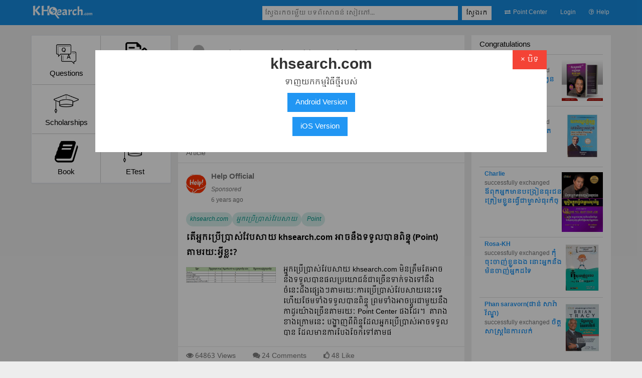

--- FILE ---
content_type: text/html;charset=UTF-8
request_url: https://khsearch.com/
body_size: 21848
content:
<!DOCTYPE html>
<html>
<head>
	
		
			<title>KhSearch | ចែករំលែកចំណេះដឹង</title>
			<meta name="title" content="KhSearch | ចែករំលែកចំណេះដឹង" />
			<meta name="keywords" content="khsearch, , QCM , education, KHMER , GENERAL , students  " />
			<meta name="description" content="Let&#39;s share your knowledge here, ចាប់ផ្តើមចែករំលែកចាប់ពីពេលឥឡូវនេះ" />
			
			
			<meta property="og:title" content="KhSearch | ចែករំលែកចំណេះដឹង" />
			<meta property="og:description" content="Let&#39;s share your knowledge here, ចាប់ផ្តើមចែករំលែកចាប់ពីពេលឥឡូវនេះ" />
			<meta property="og:type" content="website" />
			<meta property="og:image:type" content="image/png"/>
			<meta property="og:image" content="https://www.khsearch.com/image/khsearch.png">
			<meta property="og:image:width" content="300"/>
			<meta property="og:image:height" content="250"/>
		
	
	<meta charset="UTF-8" />
	<meta name="viewport" content="width=device-width, initial-scale=1" />
	<link rel="stylesheet" href="/css/bootstrap.min.css" />
	<link rel="stylesheet" href="/css/w3.css" />
	<!-- <link rel="stylesheet" href="https://fonts.googleapis.com/css?family=Raleway" /> -->
	<!-- <link href="https://fonts.googleapis.com/css?family=Battambang|Open+Sans&amp;subset=khmer" rel="stylesheet" />-->
	<link rel="stylesheet" href="https://cdnjs.cloudflare.com/ajax/libs/font-awesome/4.7.0/css/font-awesome.min.css" />
	
	<!-- <link rel="shortcut icon" th:href="@{/image/favicon.ico}" /> -->
	<link rel="icon" type="image/x-icon" href="/image/favicon.ico" />
	
	<!-- <link href="https://fonts.googleapis.com/css?family=Khmer" rel="stylesheet" /> -->
	<link href="https://fonts.googleapis.com/css?family=Khmer|Open+Sans" rel="stylesheet" />
	
	<meta http-equiv="pragma" content="no-cache" />
	<meta name="_csrf" content="1556c009-4ec7-41e2-a734-01b0271697c4"/>
	<meta name="_csrf_header" content="X-CSRF-TOKEN"/>
	<!-- hello -->
	<style>
		body,h1,h2,h3,h4,h5,h6 {font-family: "Raleway", sans-serif}
		body, html {
			/* font-family: 'Khmer', cursive; */
			font-family: 'Khmer', sans-serif;
		    height: 100%;	
		    /* line-height: 1.8;
		    font-family: 'Battambang', cursive;
			font-family: 'Open Sans', sans-serif; */
			    /* The image used */
		    
		}
		.btn-interest{
			background: none;
		    border: 1px solid #ccc;
		    color: #666;
		}
		.w3-bar .w3-button {
		    padding: 16px;
		}
		.m-5{ margin:5px; }.m-t-5{ margin-top:5px; }
		.m-8{ margin:8px; }.m-t-8{ margin-top:8px; }
		.q-type-border-bottom {border-bottom: 1px solid #e5e5e5; padding-bottom:8px; padding-top:5px;font-size:14px;}
		.q-type-border-top {border-top: 1px solid #e5e5e5; padding-top:5px; padding-buttom:8px;font-size:14px;}
		a.no-decoration:hover{
			text-decoration: none;
		}
		.khsearch-bg{
			/*background-color: #e9ebee;*/
			background: #ededed;
			/*background-image: url("/image/background.jpg");*/
			/* 
			<th:block th:if="${configdata?.get('background_image')}" 
				th:text="${#strings.isEmpty(configdata.get('background_image').value)}? 'background-image:url(' + ${configdata.get('background_image').photoThumbnailUrl()} + ');' : 'background-color: '+ ${configdata.get('background_image').value} +';'"></th:block>
			 */	
		    /* Full height */
		    height: 100%; 
		
		    /* Center and scale the image nicely */
		    background-position: center;
		    background-repeat: no-repeat;
		    background-size: cover;
		    background-attachment: fixed;
		}
		.content-reference{
			
		}
		.khsearch-border{
			<th:block th:text="${#strings.isEmpty(configdata.get('khsearch-border')?.value)}? 'border: 1px solid #e1e1e1!important;': ${'border: 1px solid ' + configdata.get('khsearch-border').value + '!important;'}"></th:block>
		}
		.khsearch-border-top{
			<th:block th:text="${#strings.isEmpty(configdata.get('khsearch-border')?.value)}? 'border-top: 1px solid #e1e1e1!important;': ${'border-top: 1px solid ' + configdata.get('khsearch-border').value + '!important;'}"></th:block>
		}
		.khsearch-border-bottom{
			<th:block th:text="${#strings.isEmpty(configdata.get('khsearch-border')?.value)}? 'border-bottom: 1px solid #e1e1e1!important;': ${'border-bottom: 1px solid ' + configdata.get('khsearch-border').value + '!important;'}"></th:block>
		}
		.khsearch-border-left{
			<th:block th:text="${#strings.isEmpty(configdata.get('khsearch-border')?.value)}? 'border-left: 1px solid #e1e1e1!important;': ${'border-left: 1px solid ' + configdata.get('khsearch-border').value + '!important;'}"></th:block>
		}
		.khsearch-border-right{
			<th:block th:text="${#strings.isEmpty(configdata.get('khsearch-border')?.value)}? 'border-right: 1px solid #e1e1e1!important;': ${'border-right: 1px solid ' + configdata.get('khsearch-border').value + '!important;'}"></th:block>
		}
		.khsearch-border-top-bottom{
			<th:block th:text="${#strings.isEmpty(configdata.get('khsearch-border')?.value)}? 'border-top: 1px solid #e1e1e1!important;': ${'border-top: 1px solid ' + configdata.get('khsearch-border').value + '!important;'}"></th:block>
			<th:block th:text="${#strings.isEmpty(configdata.get('khsearch-border')?.value)}? 'border-bottom: 1px solid #e1e1e1!important;': ${'border-bottom: 1px solid ' + configdata.get('khsearch-border').value + '!important;'}"></th:block>
		}
		.khsearch-gift-exchange-btn{
			text-align: center;
   	 		cursor: pointer;
   	 		padding: 3px 5px;
    		vertical-align: middle;
    		color: #337ab7;
    		outline: 0;
    		border: 1px solid #168de2!important;
    		font-size:12px;
		}
		.khsearch-gift-exchange-gridline{
			border-bottom: 1px solid #f6f6f6;
		}
		.khsearch-gift-exchange-btn:hover{
			background-color: #ccc;
		}
		.khsearch-gift-exchange-m-image{
			overflow-y:hidden;
		}
		.khsearch-container-padding-top{
			padding-top: 70px;;
			
		}
		.profile-menu{
			width: auto;
   			display: inline-block;
		}
		.profile-item-date{
			border-radius: 10px;
		}
		.bottombar.post-menu{
			border-bottom: 1px solid #e1e1e1!important;
		}
		.post-menu{
			width: auto;
   			display: inline-block;
		}
		.post-menu-bottombar{
			border-bottom: 2px solid #2196F3!important;
			margin-bottom: -2px;
		}
		#post-modal .w3-modal-content {
		    width: 650px;
		}
		.post-menu-tab:hover{
		    text-decoration: none;
		}
		.header-bar{
			background-color: #efefef!important;
			background-color: #168de2!important;
		}
		.khsearch-bg-color{
			/* background-color: #168de2!important; */
			background-color: #168de2!important;
			color:white;
		}
		div.w3-border, div.w3-border-bottom, div.w3-border-top{
			border: 1px solid #e7eaf1!important;
		    border-radius: 2px;
		    box-shadow: 0 1px 3px rgba(0,37,55,.05);
		    box-sizing: border-box;
		}
		#search-input:focus, #mb-search-input:focus{
			background-color:#fff;
			border: 1px solid #9fadc7!important;
		}
		.qna-tag{
			color: #009688!important;
    		background-color: rgba(0, 150, 136, 0.16)!important;
    		/* color: #000000!important;
    		background-color: rgba(226, 226, 226, 0.91)!important; */
    		font-style: italic;
    		font-size: 12px;
		}
		.qna-tag:hover{
			cursor: pointer;
			text-decoration: none;
		}
		.qna-title{
			font-family: 'Khmer', sans-serif;
			color: #000;
			line-height:normal;
		}
		.qna-title:hover{
			color: #009688;
			text-decoration: none;
		}
		.qna-font{
			font-family: 'Khmer', sans-serif;
		}
		
		.ratio-4-3{
		  width:100%;
		  position:relative;
		  /* background: 50% 50% no-repeat; */
		  background-size:cover;
		  background-clip:content-box;
		}
		.ratio-4-3:before{
			display:block;
		    content:"";
		    padding-top:75%;
		}
		.qna-title, .qna-tags, .qna-desc{
				word-wrap: break-word;
				font-family: Khmer, sans-serif;
		}
		.bold-gray-italic{
			color: #757575!important;
			font-style: italic;
			font-weight: bold;
		}
		.gray-italic{
			color: #757575!important;
			font-style: italic;
		}
		.logo{
			/* background-image: url('/image/logo.png');
			height: 35px;
		    width: 180px;
		    background-repeat: no-repeat;
		    background-size: 150px 36px; */
		    background-image: url(/image/logo.png);
		    height: 29px;
		    width: 119px;
		    background-repeat: no-repeat;
		    background-size: 120px 28px;
		}
		.logo:hover{
			background-image: url('/image/logo-hover.png');
		}
		.transparent-bg{
			/* background-color: #ffffffbb!important;
			background-color: #efefef!important; */
			background-color: #ffffff;
			/* <div th:if="${configdata?.get('transparent_bg') !=null}" th:text="'background-color:' + ${configdata?.get('transparent_bg')?.value} + ';'" th:remove="tag"></div> */
		}
		.w3-bar{
			font-size: 12px;
			padding-top:0px;
			margin-top:0px;
		}
		label {
			font-weight: normal;
		}
		.w3-input {
		    padding: 5px;
		}
		
		.question-height{
				
			max-height:400px;
		    position:relative;
		    color:#fff;
		    overflow:hidden;
		}
		.gradientback{

		    position:absolute;
		    bottom:15px;
		    left:0px;
		    width:100%;
		    height:60px;
		    background: -moz-linear-gradient(top,  rgba(137,255,241,0) 0%, rgba(255,255,255,1) 100%); /* FF3.6+ */
		    background: -webkit-gradient(linear, left top, left bottom, color-stop(0%,rgba(137,255,241,0)), color-stop(100%,rgba(255,255,255,1))); /* Chrome,Safari4+ */
		    background: -webkit-linear-gradient(top,  rgba(137,255,241,0) 0%,rgba(255,255,255,1) 100%); /* Chrome10+,Safari5.1+ */
		    background: -o-linear-gradient(top,  rgba(137,255,241,0) 0%,rgba(255,255,255,1) 100%); /* Opera 11.10+ */
		    background: -ms-linear-gradient(top,  rgba(137,255,241,0) 0%,rgba(255,255,255,1) 100%); /* IE10+ */
		    background: linear-gradient(to bottom,  rgba(137,255,241,0) 0%,rgba(255,255,255,1) 100%); /* W3C */
		    filter: progid:DXImageTransform.Microsoft.gradient( startColorstr='#0089fff1', endColorstr='#000000',GradientType=0 ); /* IE6-9 */
		
		}
		
		.gradientback2{
		    position:absolute;
		    bottom:0px;
		    left:0px;
		    width:100%;
		    height:15px;
		}
		.answer-wrap{
			word-wrap: break-word;
		}
		
		.post-anywhere-mobile{
			width: 30px;
			height: 30px;
			display: block;
			margin-top:10px;
			margin-bottom:5px;
		}
		
		.user-profile-menu-icon{
			width: 35px;
			height: 35px;
			display: block;
		}
		.w3-col.width-20{
			width: 20%;
		}
		.left-nav-item{
			text-align:center;
			height: 50px;
			display:block;
			background-repeat: no-repeat;
		    background-size: 50px;
		    background-position: center;
		    margin-top:10px;
		    margin-bottom:5px;
		}
		
		.left-nav-item-qna{
			background-image: url('/image/qna-black.png');
		}
		.left-nav-item-qna:hover{
			background-image: url('/image/qna-blue.png');
		}
		.left-nav-item-scholar{
			background-image: url('/image/graduation-cap-black.png');
		}
		.left-nav-item-scholar:hover{
			background-image: url('/image/graduation-cap-blue.png');
		}
		.left-nav-item-article{
			background-image: url('/image/article.png');
		}
		.left-nav-item-article:hover{
			background-image: url('/image/article.png');
		}
		.left-nav-item-experience{
			background-image: url('/image/experience.png');
		}
		.left-nav-item-experience:hover{
			background-image: url('/image/experience.png');
		}
		img{
			max-width:100%;
		}
		.uncompleted{
			padding-bottom:10px;
		}
		.gift-grid{
			padding:10px;
		}
		.gift-grid-mobile{
			padding:0px;
		}
		.exchange-item-list-img{
			padding:15px;
			padding-bottom:5px;
		}
		.book-image-grid{
			width:100px;
			margin-right:15px;
		}
	</style>
	
	<style>
		iframe {
			max-width: 100%;
		}
		.grid-padding{
			padding:0.01em 16px;
		}
		.comment-input{
			padding: 7px 10px; 
			width:80%;
			background:none;
			border:none;
		}
		.comment-input:focus{
			border:none;
		}
		.comment-img{
			display:block; float:left;margin-top: -3px;
		}
		.comment-submit{
			width:15%;
		}
	</style>
	
	<!-- <script async="async" src="//pagead2.googlesyndication.com/pagead/js/adsbygoogle.js"></script>
	<script>
	  (adsbygoogle = window.adsbygoogle || []).push({
	    google_ad_client: "ca-pub-9576971111052591",
	    enable_page_level_ads: true
	  });
	</script> -->
	<!-- BEGIN PAGE LEVEL STYLES --> 
	
	<script>
	  (function(i,s,o,g,r,a,m){i['GoogleAnalyticsObject']=r;i[r]=i[r]||function(){
	  (i[r].q=i[r].q||[]).push(arguments)},i[r].l=1*new Date();a=s.createElement(o),
	  m=s.getElementsByTagName(o)[0];a.async=1;a.src=g;m.parentNode.insertBefore(a,m)
	  })(window,document,'script','https://www.google-analytics.com/analytics.js','ga');

	  ga('create', 'UA-78560864-2', 'auto');
	  ga('send', 'pageview');

	</script>
	
	
	
	
		<!-- Global site tag (gtag.js) - Google Analytics -->
<script async src="https://www.googletagmanager.com/gtag/js?id=G-40CV25S1KD"></script>
<script>
  window.dataLayer = window.dataLayer || [];
  function gtag(){dataLayer.push(arguments);}
  gtag('js', new Date());

  gtag('config', 'G-40CV25S1KD');
</script>

	
	<!-- END PAGE LEVEL STYLES -->
<style>
			.question-content img{
				max-width: 100%;
    			height: auto;
			}
			p img, div img {
				max-width: 100%;
				height: auto;
			}
			img{
				margin-top:5px;
				margin-bottom:5px;
			}
			.exchange-item-list-img{
				padding:30px;
				padding-bottom:5px;
			}
		</style>
</head>
<body class="page-header-fixed page-full-width khsearch-bg">
	<!-- th:header here -->
	<div>
	<!-- BEGIN HEADER -->
	<!-- Navbar (sit on top) -->
	<div class="w3-top header-bar">
	  <div class="w3-bar w3-white header-bar" id="myNavbar">
	  	<div class="container" style="padding-left:0px;padding-right:0px;">
	  
		    <a href="/index" class="w3-bar-item w3-button w3-wide w3-hover-none" style="padding:10px;">
			   <div class="logo"></div>
			</a>
	    <!-- Right-sided navbar links -->
	    
	    
		    <div class="w3-right">
		    	<!-- <a th:class="${device.isMobile() || device.isTablet()}?'w3-hide':'w3-bar-item w3-button w3-hover-none w3-text-white'" 
		    		 onclick="document.getElementById('post-modal').style.display='block'"
		    		 style="padding-left:10px;padding-right:10px;text-decoration: none;">
						<i class="fa fa-question-circle-o" aria-hidden="true"></i><span style="padding-left:5px;">Ask</span>
				</a> -->
				
					<form autocomplete="off" class="w3-bar-item" action="/search" method="get" name="googleSearch" style="padding-left:0px;">
						<input id="search-input" class="w3-bar-item w3-animate-top header-search" type="text" name="q" value=""
							style="margin-top: 4px;margin-left:0px; padding: 5px; width:390px;" required="required" placeholder="ស្វែងរកចម្លើយ បទពិសោធន៍ សៀវភៅ..."/>
						<button class="w3-bar-item w3-white w3-btn w3-animate-top header-search"
							style="margin-top: 4px; padding: 5px; margin-left: 8px; padding-left:8px;padding-right:8px;font-size:12px;">ស្វែងរក</button>
					</form>
				
				<!-- <a th:class="${device.isMobile() || device.isTablet()}?'w3-hide':'w3-bar-item w3-button '" th:each="tm : ${props_top_menu}" th:href="${tm.url}" th:text="${tm.name}">Menu</a> -->
				
				<!-- <a th:if="${configdata?.get('show_website_menu')?.value eq '1'}" th:class="${device.isMobile() || device.isTablet()}?'w3-hide':'w3-bar-item w3-button w3-hover-none w3-text-white'" th:href="${'/url'}" style="padding-left:10px;padding-right:10px;text-decoration: none;">
						<i class="fa fa-globe " aria-hidden="true"></i><span style="padding-left:5px;">Websites</span>
				</a> -->
				
				<a class="w3-bar-item w3-button w3-hover-none w3-text-white" 
					href="/point/exchange-center" style="padding-left:10px;padding-right:10px;text-decoration: none;">
						<i class="fa fa-exchange " aria-hidden="true"></i><span style="padding-left:5px;">Point Center</span>
				</a>
				
				
				
				
				
		      	 
			    
			    <a href="/login?from=/" class="w3-bar-item w3-button w3-text-white w3-hover-none">Login</a>
		      	<a href="javascript:void(0)" class="w3-bar-item w3-button w3-right w3-hide-large" onclick="w3_open()">
			      <i class="fa fa-bars"></i>
			    </a>
			    
			    <a class="w3-bar-item w3-button w3-hover-none w3-text-white" 
					href="/help" style="padding-left:10px;padding-right:10px;text-decoration: none;">
						<i class="fa fa-question-circle-o " aria-hidden="true"></i><span style="padding-left:5px;">Help</span>
				</a>
		    </div>
	    
	    <!-- Hide right-floated links on small screens and replace them with a menu icon -->
	
	    </div>
	  </div>
	</div>

	<!-- Sidebar on small screens when clicking the menu icon -->
	<nav class="w3-sidebar w3-bar-block khsearch-bg-color w3-card-2 w3-animate-right w3-hide-large" style="display:none;top:0; right:0;z-index:999;overflow:scroll;" id="mySidebar">
	  
	  	<div class="w3-row w3-bar-item w3-border-bottom w3-border-grey">
	  		<div class="w3-col s6">
	  			<a href="javascript:void(0)" onclick="w3_close()">Close ×</a>	
	  		</div>
	  		<div class="w3-col s6">
	  			<a href="/" class="w3-right w3-large"><i class="fa fa-home w3-" aria-hidden="true"></i></a>
	  		</div>
	  	</div>
	  	<!-- <a class="w3-bar-item w3-button" th:if="${props_top_menu}" th:each="tm : ${props_top_menu}" th:href="${tm.url}" th:text="${tm.name}">Menu</a> -->
		
		<a href="/qna/page/1?view=question" class="w3-bar-item w3-button"><img src="/image/qna-black.png" class="sidebar-menu" /> Questions</a>
		<a href="/qna/page/1?view=article" class="w3-bar-item w3-button"><img src="/image/article.png" class="sidebar-menu" /> Articles</a>
		<a href="/scholarship/1" class="w3-bar-item w3-button"><img src="/image/experience.png" class="sidebar-menu" /> Scholarships</a>
		<a href="/experience/1" class="w3-bar-item w3-button"><img src="/image/graduation-cap-black.png" class="sidebar-menu" /> Experiences</a>
			
		
		
	    <a href="/point/exchange-center" class="w3-bar-item w3-button w3-border-top">
				<i class="fa fa-info" aria-hidden="true" style="min-width: 20px;"></i>Point Center</a>
		
			
		
			
	    
	    	<a href="/login" class="w3-bar-item w3-button w3-border-top">Login</a>
	    	<a href="/register" class="w3-bar-item w3-button">Register</a>
	    
	    
	    
	    
	    <a href="/help" class="w3-bar-item w3-button w3-border-top">
				<i class="fa fa-question-circle-o" aria-hidden="true" style="min-width: 20px;"></i>Help</a>
	    
	</nav>
	
</div>
	
	<!-- <div th:replace="fragments/blog/page_other :: blog-searchbar"></div> -->
	
	<!-- BEGIN CONTAINER -->   
	
		<!-- Page Container -->
		
		
		
		<div class="container" style="margin-top:70px;">
			
		  <!-- The Grid -->
		  
		  
		  
		  
		  <div class="row">
		  	<div class="col-md-3" style="padding-left:7px;padding-right:7px;">
		  		<!-- Text slider -->
		  		
		  		
		  		
		  		
			  	
			  	<div class="w3-container w3-white w3-margin-bottom w3-border w3-paddingw3-padding-16 ">
			  		
		
			<div class="row">
				<div class="w3-col s6 w3-center w3-border-right">
		  			<a href="/qna/page/1?view=question">
		  				<div class="left-nav-item left-nav-item-qna"></div>
		  					
		  				<p>Questions</p>
		  			</a>
		  		</div>
		  		<div class="w3-col s6 w3-center" >
			  		<a href="/qna/page/1?view=article">
			  			<div class="left-nav-item left-nav-item-article"></div>
			  			<p>Articles</p>
			  		</a>
		  		</div>
				
			</div>
			
			<div class="row" style="border-top: 1px solid #ccc!important;">
				
		  		<div class="w3-col s6 w3-center w3-border-right" >
			  		<a href="/scholarship">
			  			<div class="left-nav-item left-nav-item-scholar"></div>
			  			<p>Scholarships</p>
			  		</a>
		  		</div>
		  		
		  		<div class="w3-col s6 w3-center" >
			  		<a href="/experience/1">
			  			<div class="left-nav-item left-nav-item-experience"></div>
			  			<p>Experiences</p>
			  		</a>
		  		</div>
				
			</div>
			<div class="row" style="border-top: 1px solid #ccc!important;">
				<div class="w3-col s6 w3-center w3-border-right" >
			  		<a href="/book/page/1">
			  			<i class="fa fa-book" aria-hidden="true" style="font-size:50px;margin-top: 10px;margin-bottom: 5px;"></i>
			  			<p>Book</p>
			  		</a>
		  		</div>
		  		
				
		  		<div class="w3-col s6 w3-center " >
			  		<a href="/etests">
			  			<div class="left-nav-item left-nav-item-scholar"></div>
			  			<p>ETest</p>
			  		</a>
		  		</div>
		  		
			</div>
			
		
		
		
	
	
			  	</div>
			  	
				
					<!-- <div  th:if="${!device.isMobile()}" class="w3-row w3-margin-top w3-white w3-center exchange-list-item"  th:each="d,stat:${recentAdded}">
						<th:block th:replace="fragments/book/book_fragment :: book-grid(d=${d})"></th:block>
					</div> -->
					<!-- <div th:if="${device.isMobile}" class="w3-row w3-margin-bottom">
						<th:block th:each="d,stat:${recentAdded}">
							<div class="w3-col m4 s6 exchange-list-item w3-padding">
								<th:block th:replace="fragments/book/book_fragment :: book-grid(d=${d})"></th:block>
							</div>
							<th:block th:if="${device.isMobile()}"><div th:if="${(stat.index + 1) % 2 eq 0}" class="clearfix" style="width:100%;"></div></th:block>
							<th:block th:if="${!device.isMobile()}"><div th:if="${(stat.index + 1) % 3 eq 0}" class="clearfix" style="width:100%;"></div></th:block>
						</th:block>
					</div>	 -->
				
			  	
		  		<!-- <th:block th:replace="fragments/event :: left-bar-event"></th:block> -->
		  		
		
	
				<!-- <div th:replace="fragments/blog/page_other :: page-left-adv-khsearch"></div> -->
				
				
				
				<div>
			  		
			  	</div>
				
		  		<!-- End of Text slider -->
		  	 </div>
		    <!-- CENTER Column -->
		    <div class="col-md-6 question-content" style="padding-left:7px;padding-right:7px;">
				 <div class=" w3-white khsearch-border transparent-bg  w3-margin-bottom">
					<div>
		<div class="w3-padding">
			<div class="w3-row khsearch-border-bottom">
				<div class="w3-margin-bottom w3-margin-right" style="width:50px;display:inline-block;float:left;">
					
					<img class="w3-circle lazy" src="/image/profile-head.jpg" style="width:100%;"/>
				</div>
				<div class="w3-rest">
					<!-- <input onfocus="document.getElementById('post-modal').style.display='block'" class="w3-input w3-border-0 w3-margin-top" type="text" placeholder="What's your question, article, experience?"/> -->
					<button class="w3-margin-top w3-text-grey w3-border-0 w3-white w3-hover-none " 
						onclick="document.getElementById(&#39;post-modal&#39;).style.display=&#39;block&#39;;openPostModal(event, &#39;post-&#39; + this.getAttribute(&#39;data-tab&#39;),&#39;post-menu-tab-&#39; + this.getAttribute(&#39;data-tab&#39;) )" data-tab="question"
						>What's your question, article, experience?</button>
				</div>
			</div>
			<div class="w3-row">
				<p class="w3-text-grey" style="margin-bottom:0px;margin-top:5px;">Ask question, post article, write experience get <span class="w3-text-blue">Point</span>, learn more on <a href="/point/exchange-center"><b>Point Center</b></a></p>
			</div>
			
		</div>
	</div>
				 </div>
				 
				 
		
	
				 
				 
				 
				 <div>
			  		
			  		<div class="w3-container w3-border w3-margin-bottom transparent-bg" style="padding:10px;"><p class="w3-center w3-text-blue"><b style="margin-right:10px;">ចង់ប្តូរការងារ ឬ កំពុងស្វែងរកការងារ​​</b> <a href="https://www.khsearch.com/job-contact" class="w3-btn w3-blue w3-round w3-small"><i class="fa fa-hand-o-right" aria-hidden="true"></i>ផ្វើសារឥឡូវនេះ</a></p>
</div>
				 </div>
				 
				 
				 
				 
				 
				 <div class=" w3-margin-bottom khsearch-border w3-white transparent-bg ">
			 		<div>
		<div class="w3-row grid-padding w3-text-gray q-type-border-bottom"
			style="padding-bottom: 8px; padding-top: 8px; font-size: 14px;">
			<span>Article</span>
			<span class="w3-right"></span>
		</div>

		<div class="grid-padding">
			<div class="w3-row w3-text-gray w3-margin-top w3-margin-bottom">
				<div style="width: 50px; float: left;">
					<a href="/profile/Help"><img src="/profile-photo/365-Help-head.png"
		class="w3-circle w3-margin-right lazy" width="40" height="40"
		alt="user icon" /></a>
				</div>
				<div class="w3-rest">
					<div class="w3-row">
						<a href="/profile/Help">
							<b>Help Official</b>
						</a>
					</div>
					
					<div class="w3-row w3-small"
						style="margin-top: 6px;">
						<i>Sponsored</i>
					</div>
					
					<div class="w3-row">
						<span class="w3-small w3-text-grey">6 years ago</span>
					</div>
				</div>
			</div>
			<div class="w3-row">
				<a href="/search?tags=khsearch.com" class="w3-round-xxlarge qna-tag w3-padding-small">khsearch.com</a><a href="/search?tags=%E1%9E%A2%E1%9F%92%E1%9E%93%E1%9E%80%E1%9E%94%E1%9F%92%E1%9E%9A%E1%9E%BE%E1%9E%94%E1%9F%92%E1%9E%9A%E1%9E%B6%E1%9E%9F%E1%9F%8B%E1%9E%9C%E1%9F%82%E1%9E%94%E1%9E%9F%E1%9E%B6%E1%9E%99" class="w3-round-xxlarge qna-tag w3-padding-small">អ្នកប្រើប្រាស់វែបសាយ</a><a href="/search?tags=%20Point" class="w3-round-xxlarge qna-tag w3-padding-small"> Point</a>
			</div>
			
				<h3 class="" style="font-weight: bold;">
					<a class="qna-title"
						style="font-size: 16px;"
						href="/qna/27333">តើអ្នកប្រើប្រាស់វែបសាយ khsearch.com អាចនឹងទទួលបានពិន្ទុ (Point) តាមរយៈអ្វីខ្លះ?</a>
				</h3>
			

			<div class="w3-row">
				<div>
					<div class="col-md-4 w3-margin-bottom"
						style="padding-left: 0px; padding-right: 0px; max-height: 200px; overflow: hidden;">
						<a href="/qna/27333"> <img src="/files/43f8fcc8-49a1-4506-8620-c1bc2f903970x1200.png"
							class="img-responsive ratio-4-3 lazy" style="width: 100%;" />
						</a>
					</div>
				</div>
				<div class="col-md-8">
					<hr class="w3-hide" />
					<div class="q-content w3-margin-bottom"
						style="font-family: &#39;Khmer&#39;, sans-serif; font-size: 14px;">អ្នកប្រើប្រាស់វែបសាយ khsearch.com មិនត្រឹមតែអាចនឹងទទួលបានផលប្រយោជន៍ជាច្រើនទាក់ទងទៅនឹងចំនេះដឹងផ្សេងៗតាមរយៈការប្រើប្រាស់វែបសាយនេះទេ ហើយថែមទាំងទទួលបានពិន្ទុ ព្រមទាំងអាចប្តូរជាមួយនឹងកាដូរយ៉ាងច្រើនតាមរយៈ Point Center ផងដែរ។  តារាងខាងក្រោមនេះ បង្ហាញពីពិន្ទុដែលអ្នកប្រើប្រាស់អាចទទួលបាន ដែលមានការបែងចែកទៅតាមផ</div>
				</div>
			</div>

			
		</div>
		<div class="q-type-border-top grid-padding"
			style="padding-bottom: 8px; padding-top: 8px; font-size: 14px;">
			<div class="w3-row">
				<i class="fa fa-eye" aria-hidden="true" style="color: gray; font-weight: bold;"></i> 
				<span class="w3-text-gray w3-margin-right" style="margin-right: 30px !important;">64863 Views</span> 
				
				
				
				<i class="fa fa-comments" aria-hidden="true" style="color: gray; font-weight: bold;"></i> 
				<a class="w3-text-gray w3-margin-right" href="/qna/27333" 
					style="margin-right: 30px !important;">24 Comments</a> 
				<!-- Interact Btn -->
				
			
			
				<i class=" fa fa-thumbs-o-up " style="color: gray; font-weight: bold;" aria-hidden="true"> </i>
				<span class="w3-text-gray">48 Like</span>
			
	
			</div>
		</div>
	</div>
			     </div>
				 
				 	
				 		<div class=" w3-margin-bottom khsearch-border w3-white transparent-bg ">
				 			<div>
		<div class="w3-row grid-padding w3-text-gray q-type-border-bottom"
			style="padding-bottom: 8px; padding-top: 8px; font-size: 14px;">
			<span>Question</span>
			<span class="w3-right">Answer get <span style='color:blue;'>+5</span> Points</span>
		</div>

		<div class="grid-padding">
			<div class="w3-row w3-text-gray w3-margin-top w3-margin-bottom">
				<div style="width: 50px; float: left;">
					<a href="/profile/093536577"><img src="/qna/images/user-icon2.png"
		class="w3-circle w3-margin-right lazy" width="40" height="40"
		alt="user icon" /></a>
				</div>
				<div class="w3-rest">
					<div class="w3-row">
						<a href="/profile/093536577">
							<b>ពេជ្រ ពៅ</b>
						</a>
					</div>
					
					
					
					<div class="w3-row">
						<span class="w3-small w3-text-grey">3 days ago</span>
					</div>
				</div>
			</div>
			
			
				<h3 class="" style="font-weight: bold;">
					<a class="qna-title"
						style="font-size: 16px;"
						href="/qna/34454">តើផ្លាកលីតូចស៊ែ្វឬមណ្ឌលថ្មជាអ្វី?</a>
				</h3>
			

			<div class="w3-row">
				
				<div>
					
					<div class="q-content w3-margin-bottom"
						style="font-family: &#39;Khmer&#39;, sans-serif; font-size: 14px;"></div>
				</div>
			</div>

			
		</div>
		<div class="q-type-border-top grid-padding"
			style="padding-bottom: 8px; padding-top: 8px; font-size: 14px;">
			<div class="w3-row">
				<i class="fa fa-eye" aria-hidden="true" style="color: gray; font-weight: bold;"></i> 
				<span class="w3-text-gray w3-margin-right" style="margin-right: 30px !important;">44 Views</span> 
				
				
					<i class="fa fa-keyboard-o" aria-hidden="true" style="color: gray; font-weight: bold;"></i> 
					<a class="w3-text-gray w3-margin-right" href="/qna/34454" style="margin-right: 30px !important;">0 Answers</a> 
				
				
				<i class="fa fa-comments" aria-hidden="true" style="color: gray; font-weight: bold;"></i> 
				<a class="w3-text-gray w3-margin-right" href="/qna/34454" 
					style="margin-right: 30px !important;">0 Comment</a> 
				<!-- Interact Btn -->
				
			
			
				<i class=" fa fa-thumbs-o-up " style="color: gray; font-weight: bold;" aria-hidden="true"> </i>
				<span class="w3-text-gray">0 Like</span>
			
	
			</div>
		</div>
	</div>
				     	</div>
				     	
				       		
				 	
				 		<div class=" w3-margin-bottom khsearch-border w3-white transparent-bg ">
				 			<div>
		<div class="w3-row grid-padding w3-text-gray q-type-border-bottom"
			style="padding-bottom: 8px; padding-top: 8px; font-size: 14px;">
			<span>Question</span>
			<span class="w3-right">Answer get <span style='color:blue;'>+5</span> Points</span>
		</div>

		<div class="grid-padding">
			<div class="w3-row w3-text-gray w3-margin-top w3-margin-bottom">
				<div style="width: 50px; float: left;">
					<a href="/profile/Ty"><img src="/qna/images/user-icon2.png"
		class="w3-circle w3-margin-right lazy" width="40" height="40"
		alt="user icon" /></a>
				</div>
				<div class="w3-rest">
					<div class="w3-row">
						<a href="/profile/Ty">
							<b>Ty</b>
						</a>
					</div>
					
					
					
					<div class="w3-row">
						<span class="w3-small w3-text-grey">5 days ago</span>
					</div>
				</div>
			</div>
			<div class="w3-row">
				<a href="/search?tags=%23QCM%20%23GENERAL%20%23KHMER%20%23students%20%20%23education" class="w3-round-xxlarge qna-tag w3-padding-small">#QCM #GENERAL #KHMER #students  #education</a>
			</div>
			
				<h3 class="" style="font-weight: bold;">
					<a class="qna-title"
						style="font-size: 16px;"
						href="/qna/34453">តើសមាគមន៍អាស៊ានមានប៉ុន្មានប្រទេសឆ្នាំ២០២៦?</a>
				</h3>
			

			<div class="w3-row">
				
				<div>
					
					<div class="q-content w3-margin-bottom"
						style="font-family: &#39;Khmer&#39;, sans-serif; font-size: 14px;"></div>
				</div>
			</div>

			
		</div>
		<div class="q-type-border-top grid-padding"
			style="padding-bottom: 8px; padding-top: 8px; font-size: 14px;">
			<div class="w3-row">
				<i class="fa fa-eye" aria-hidden="true" style="color: gray; font-weight: bold;"></i> 
				<span class="w3-text-gray w3-margin-right" style="margin-right: 30px !important;">70 Views</span> 
				
				
					<i class="fa fa-keyboard-o" aria-hidden="true" style="color: gray; font-weight: bold;"></i> 
					<a class="w3-text-gray w3-margin-right" href="/qna/34453" style="margin-right: 30px !important;">2 Answers</a> 
				
				
				<i class="fa fa-comments" aria-hidden="true" style="color: gray; font-weight: bold;"></i> 
				<a class="w3-text-gray w3-margin-right" href="/qna/34453" 
					style="margin-right: 30px !important;">0 Comment</a> 
				<!-- Interact Btn -->
				
			
			
				<i class=" fa fa-thumbs-o-up " style="color: gray; font-weight: bold;" aria-hidden="true"> </i>
				<span class="w3-text-gray">0 Like</span>
			
	
			</div>
		</div>
	</div>
				     	</div>
				     	
				       		
				 	
				 		<div class=" w3-margin-bottom khsearch-border w3-white transparent-bg ">
				 			<div>
		<div class="w3-row grid-padding w3-text-gray q-type-border-bottom"
			style="padding-bottom: 8px; padding-top: 8px; font-size: 14px;">
			<span>Question</span>
			<span class="w3-right">Answer get <span style='color:blue;'>+5</span> Points</span>
		</div>

		<div class="grid-padding">
			<div class="w3-row w3-text-gray w3-margin-top w3-margin-bottom">
				<div style="width: 50px; float: left;">
					<a href="/profile/Ty"><img src="/qna/images/user-icon2.png"
		class="w3-circle w3-margin-right lazy" width="40" height="40"
		alt="user icon" /></a>
				</div>
				<div class="w3-rest">
					<div class="w3-row">
						<a href="/profile/Ty">
							<b>Ty</b>
						</a>
					</div>
					
					
					
					<div class="w3-row">
						<span class="w3-small w3-text-grey">5 days ago</span>
					</div>
				</div>
			</div>
			<div class="w3-row">
				<a href="/search?tags=%23QCM%20%23GENERAL%20%23KHMER%20%23students%20%20%23education" class="w3-round-xxlarge qna-tag w3-padding-small">#QCM #GENERAL #KHMER #students  #education</a>
			</div>
			
				<h3 class="" style="font-weight: bold;">
					<a class="qna-title"
						style="font-size: 16px;"
						href="/qna/34452">ប្រទេសថៃបានធ្វើការឈ្លានពានទឹកដីកម្ពុជាលើកទី១ក្នុងឆ្នាំ២០២៥ នៅថ្ងៃខែណា?</a>
				</h3>
			

			<div class="w3-row">
				
				<div>
					
					<div class="q-content w3-margin-bottom"
						style="font-family: &#39;Khmer&#39;, sans-serif; font-size: 14px;"></div>
				</div>
			</div>

			
		</div>
		<div class="q-type-border-top grid-padding"
			style="padding-bottom: 8px; padding-top: 8px; font-size: 14px;">
			<div class="w3-row">
				<i class="fa fa-eye" aria-hidden="true" style="color: gray; font-weight: bold;"></i> 
				<span class="w3-text-gray w3-margin-right" style="margin-right: 30px !important;">94 Views</span> 
				
				
					<i class="fa fa-keyboard-o" aria-hidden="true" style="color: gray; font-weight: bold;"></i> 
					<a class="w3-text-gray w3-margin-right" href="/qna/34452" style="margin-right: 30px !important;">2 Answers</a> 
				
				
				<i class="fa fa-comments" aria-hidden="true" style="color: gray; font-weight: bold;"></i> 
				<a class="w3-text-gray w3-margin-right" href="/qna/34452" 
					style="margin-right: 30px !important;">0 Comment</a> 
				<!-- Interact Btn -->
				
			
			
				<i class=" fa fa-thumbs-o-up " style="color: gray; font-weight: bold;" aria-hidden="true"> </i>
				<span class="w3-text-gray">0 Like</span>
			
	
			</div>
		</div>
	</div>
				     	</div>
				     	
				       		
				 	
				 		<div class=" w3-margin-bottom khsearch-border w3-white transparent-bg ">
				 			<div>
		<div class="w3-row grid-padding w3-text-gray q-type-border-bottom"
			style="padding-bottom: 8px; padding-top: 8px; font-size: 14px;">
			<span>Question</span>
			<span class="w3-right">Answer get <span style='color:blue;'>+5</span> Points</span>
		</div>

		<div class="grid-padding">
			<div class="w3-row w3-text-gray w3-margin-top w3-margin-bottom">
				<div style="width: 50px; float: left;">
					<a href="/profile/Ty"><img src="/qna/images/user-icon2.png"
		class="w3-circle w3-margin-right lazy" width="40" height="40"
		alt="user icon" /></a>
				</div>
				<div class="w3-rest">
					<div class="w3-row">
						<a href="/profile/Ty">
							<b>Ty</b>
						</a>
					</div>
					
					
					
					<div class="w3-row">
						<span class="w3-small w3-text-grey">5 days ago</span>
					</div>
				</div>
			</div>
			<div class="w3-row">
				<a href="/search?tags=%23QCM%20%23GENERAL%20%23KHMER%20%23students%20%20%23education" class="w3-round-xxlarge qna-tag w3-padding-small">#QCM #GENERAL #KHMER #students  #education</a>
			</div>
			
				<h3 class="" style="font-weight: bold;">
					<a class="qna-title"
						style="font-size: 16px;"
						href="/qna/34451">តើរឿងទាវឯកនិពន្ធដោយនរណា?</a>
				</h3>
			

			<div class="w3-row">
				
				<div>
					
					<div class="q-content w3-margin-bottom"
						style="font-family: &#39;Khmer&#39;, sans-serif; font-size: 14px;"></div>
				</div>
			</div>

			
		</div>
		<div class="q-type-border-top grid-padding"
			style="padding-bottom: 8px; padding-top: 8px; font-size: 14px;">
			<div class="w3-row">
				<i class="fa fa-eye" aria-hidden="true" style="color: gray; font-weight: bold;"></i> 
				<span class="w3-text-gray w3-margin-right" style="margin-right: 30px !important;">62 Views</span> 
				
				
					<i class="fa fa-keyboard-o" aria-hidden="true" style="color: gray; font-weight: bold;"></i> 
					<a class="w3-text-gray w3-margin-right" href="/qna/34451" style="margin-right: 30px !important;">2 Answers</a> 
				
				
				<i class="fa fa-comments" aria-hidden="true" style="color: gray; font-weight: bold;"></i> 
				<a class="w3-text-gray w3-margin-right" href="/qna/34451" 
					style="margin-right: 30px !important;">0 Comment</a> 
				<!-- Interact Btn -->
				
			
			
				<i class=" fa fa-thumbs-o-up " style="color: gray; font-weight: bold;" aria-hidden="true"> </i>
				<span class="w3-text-gray">0 Like</span>
			
	
			</div>
		</div>
	</div>
				     	</div>
				     	
				       		
				 	
				 		<div class=" w3-margin-bottom khsearch-border w3-white transparent-bg ">
				 			<div>
		<div class="w3-row grid-padding w3-text-gray q-type-border-bottom"
			style="padding-bottom: 8px; padding-top: 8px; font-size: 14px;">
			<span>Question</span>
			<span class="w3-right">Answer get <span style='color:blue;'>+5</span> Points</span>
		</div>

		<div class="grid-padding">
			<div class="w3-row w3-text-gray w3-margin-top w3-margin-bottom">
				<div style="width: 50px; float: left;">
					<a href="/profile/Ty"><img src="/qna/images/user-icon2.png"
		class="w3-circle w3-margin-right lazy" width="40" height="40"
		alt="user icon" /></a>
				</div>
				<div class="w3-rest">
					<div class="w3-row">
						<a href="/profile/Ty">
							<b>Ty</b>
						</a>
					</div>
					
					
					
					<div class="w3-row">
						<span class="w3-small w3-text-grey">5 days ago</span>
					</div>
				</div>
			</div>
			<div class="w3-row">
				<a href="/search?tags=%23QCM%20%23GENERAL%20%23KHMER%20%23students%20%20%23education" class="w3-round-xxlarge qna-tag w3-padding-small">#QCM #GENERAL #KHMER #students  #education</a>
			</div>
			
				<h3 class="" style="font-weight: bold;">
					<a class="qna-title"
						style="font-size: 16px;"
						href="/qna/34450">តើបទឈប់បាញ់លើកទី១រវាងកម្ពុជា-ថៃធ្វើនៅប្រទេសណា?</a>
				</h3>
			

			<div class="w3-row">
				
				<div>
					
					<div class="q-content w3-margin-bottom"
						style="font-family: &#39;Khmer&#39;, sans-serif; font-size: 14px;"></div>
				</div>
			</div>

			
		</div>
		<div class="q-type-border-top grid-padding"
			style="padding-bottom: 8px; padding-top: 8px; font-size: 14px;">
			<div class="w3-row">
				<i class="fa fa-eye" aria-hidden="true" style="color: gray; font-weight: bold;"></i> 
				<span class="w3-text-gray w3-margin-right" style="margin-right: 30px !important;">66 Views</span> 
				
				
					<i class="fa fa-keyboard-o" aria-hidden="true" style="color: gray; font-weight: bold;"></i> 
					<a class="w3-text-gray w3-margin-right" href="/qna/34450" style="margin-right: 30px !important;">2 Answers</a> 
				
				
				<i class="fa fa-comments" aria-hidden="true" style="color: gray; font-weight: bold;"></i> 
				<a class="w3-text-gray w3-margin-right" href="/qna/34450" 
					style="margin-right: 30px !important;">0 Comment</a> 
				<!-- Interact Btn -->
				
			
			
				<i class=" fa fa-thumbs-o-up " style="color: gray; font-weight: bold;" aria-hidden="true"> </i>
				<span class="w3-text-gray">0 Like</span>
			
	
			</div>
		</div>
	</div>
				     	</div>
				     	
				       		
				 	
				 		<div class=" w3-margin-bottom khsearch-border w3-white transparent-bg ">
				 			<div>
		<div class="w3-row grid-padding w3-text-gray q-type-border-bottom"
			style="padding-bottom: 8px; padding-top: 8px; font-size: 14px;">
			<span>Question</span>
			<span class="w3-right">Answer get <span style='color:blue;'>+5</span> Points</span>
		</div>

		<div class="grid-padding">
			<div class="w3-row w3-text-gray w3-margin-top w3-margin-bottom">
				<div style="width: 50px; float: left;">
					<a href="/profile/Ty"><img src="/qna/images/user-icon2.png"
		class="w3-circle w3-margin-right lazy" width="40" height="40"
		alt="user icon" /></a>
				</div>
				<div class="w3-rest">
					<div class="w3-row">
						<a href="/profile/Ty">
							<b>Ty</b>
						</a>
					</div>
					
					
					
					<div class="w3-row">
						<span class="w3-small w3-text-grey">5 days ago</span>
					</div>
				</div>
			</div>
			<div class="w3-row">
				<a href="/search?tags=%23QCM%20%23GENERAL%20%23KHMER%20%23students%20%20%23education" class="w3-round-xxlarge qna-tag w3-padding-small">#QCM #GENERAL #KHMER #students  #education</a>
			</div>
			
				<h3 class="" style="font-weight: bold;">
					<a class="qna-title"
						style="font-size: 16px;"
						href="/qna/34449">តើប្រទេសថៃបានដោះលែងវីរះកងទ័ពខ្មែរនៅថ្ងៃខែឆ្នាំណា?</a>
				</h3>
			

			<div class="w3-row">
				
				<div>
					
					<div class="q-content w3-margin-bottom"
						style="font-family: &#39;Khmer&#39;, sans-serif; font-size: 14px;"></div>
				</div>
			</div>

			
		</div>
		<div class="q-type-border-top grid-padding"
			style="padding-bottom: 8px; padding-top: 8px; font-size: 14px;">
			<div class="w3-row">
				<i class="fa fa-eye" aria-hidden="true" style="color: gray; font-weight: bold;"></i> 
				<span class="w3-text-gray w3-margin-right" style="margin-right: 30px !important;">64 Views</span> 
				
				
					<i class="fa fa-keyboard-o" aria-hidden="true" style="color: gray; font-weight: bold;"></i> 
					<a class="w3-text-gray w3-margin-right" href="/qna/34449" style="margin-right: 30px !important;">2 Answers</a> 
				
				
				<i class="fa fa-comments" aria-hidden="true" style="color: gray; font-weight: bold;"></i> 
				<a class="w3-text-gray w3-margin-right" href="/qna/34449" 
					style="margin-right: 30px !important;">0 Comment</a> 
				<!-- Interact Btn -->
				
			
			
				<i class=" fa fa-thumbs-o-up " style="color: gray; font-weight: bold;" aria-hidden="true"> </i>
				<span class="w3-text-gray">0 Like</span>
			
	
			</div>
		</div>
	</div>
				     	</div>
				     	
				       		
				 	
				 		
				     	<div class=" w3-margin-bottom khsearch-border w3-white transparent-bg ">
				 			
		<div class="w3-row grid-padding w3-text-gray q-type-border-bottom" style="padding-bottom:8px; padding-top:8px;font-size:14px;">
			<span>Experience:</span> <span class="w3-hover-text-blue" style="padding-left: 5px;">#Life</span> 
			<!-- <span th:text="${T(com.pkchhay.qna.util.ConstantValue).getPostType(q.postType)}">Experience</span> -->
			<!-- <span class="w3-right" th:utext="${T(com.pkchhay.qna.util.ConstantValue).getGetPointText(q.postType, anwserEarnPoint, writeArticleEarnPoint)}">Get Point Message</span> -->
		</div>
		
		<div class="w3-row grid-padding w3-text-gray w3-margin-top w3-margin-bottom">
        	<div style="width:50px;float:left;">
        		<a href="/profile/Rosa168"><img src="/qna/images/user-icon2.png"
		class="w3-circle w3-margin-right lazy" width="40" height="40"
		alt="user icon" /></a>
        	</div>
        	<div class="w3-rest" style="padding-top:10px;">
	        	<span>
	        		<a href="/profile/Rosa168">
	        			<b>Rosa-KH</b>
	        		</a>
	        		</span>
	        	<div class="w3-row">
		 			<span class="w3-small w3-text-grey">4 years ago</span>
		 			
			 			<span class="w3-text-gray" style="font-style: italic;font-size:14px;">សរសេរអំពី៖</span>​ 
			 			<a href="/search?tags=%20" class="w3-round-xxlarge qna-tag w3-padding-small"> </a><a href="/search?tags=%E1%9E%A2%E1%9E%8F%E1%9F%92%E1%9E%90%E1%9E%94%E1%9E%91%20" class="w3-round-xxlarge qna-tag w3-padding-small">អត្ថបទ </a><a href="/search?tags=%E1%9E%A2%E1%9F%92%E1%9E%93%E1%9E%80%E1%9E%94%E1%9E%93%E1%9F%92%E1%9E%8F%E1%9E%9C%E1%9F%81%E1%9E%93" class="w3-round-xxlarge qna-tag w3-padding-small">អ្នកបន្តវេន</a>
		 			
		 		</div>
        	</div>
        </div>
       	<!-- <h3>
       	   <a class="qna-title" th:style="'font-size: '+ ${device.isMobile()?'14px;':'16px;'}" th:href="${'/experience/detail/'+exp?.id}" th:text="${exp?.title}"></a>
       	</h3> -->
 		
 		<div class="w3-row grid-padding">
 			<div>
		        <div class="col-md-4 w3-margin-bottom" style="padding-left:0px;padding-right:0px;max-height:200px;overflow:hidden;">
		        	<a href="/experience/detail/204">
		        		<img src="/files/4949bc06-9b70-42c6-90ee-2a20af8307f0x300.jpg" class="img-responsive ratio-4-3 lazy" style="width:100%;" />
		        		
		        	</a>
		        </div>
	 		</div>
			<div class="col-md-8">
		       	<hr class="w3-hide" />
		        <div class="w3-margin-bottom">
		        	<div class="w3-row" style="margin-bottom:10px;">
			        	<a class="qna-title" style="font-size: 18px;" href="/experience/detail/204">ប្រវត្តិតស៊ូរបស់ឈិនឡុង</a>
		        	</div>
		        	<p class="q-content">មានឳពុកជាចារកម្មហើយមានម្តាយជាអ្នករត់គ្រឿងញៀន ១. អ្នកទាំងអស់គ្នាប្រាកដជាបានស្គាល់គាត់ហើយម្នាក់នោះគឺលោក ឈិនឡុង គាត់ត្រូវបានគេបោះបង់ចោលតាំងពីអាយុ៦ឆ្នាំហើយក្រោយមកក៏បានគេបញ្ជូនទៅសាលាវិជ្ជាជីវៈមួយដែលមានដូចជា ការបង្រៀនក្បាច់គុណ ការសម្តែងសៀក និងចម្រៀង ។ គាត់ជាក្មេងស្វាហាប់ម្នាក់ដែលចូលចិត្តរមៀលដូចជាកូនបាល់ គ</p>
		        </div>
	        </div>
 		</div>
 		<div class="w3-row grid-padding khsearch-border-top" style="padding-bottom:8px; padding-top:8px;font-size:14px;" >
			<i class="fa fa-eye" aria-hidden="true" style="color:gray;font-weight: bold;"></i> 
			<span class="w3-text-gray w3-margin-right" style="margin-right:30px!important;">2525 Views</span>
          	
          	<i class="fa fa-comments" aria-hidden="true" style="color:gray;font-weight: bold;"></i> 
          	<a class="w3-text-gray w3-margin-right" href="/experience/detail/204" style="margin-right:30px!important;">0 Comments</a>
          	
          	
			
			
				<i class=" fa fa-thumbs-o-up " style="color: gray; font-weight: bold;" aria-hidden="true"> </i>
				<span class="w3-text-gray">0 Like</span>
			
	
          	
          	<button class="w3-right btn-interest" onclick="updateInterest(204, 7)"><i id="interested-color-204" class="fa fa-star" aria-hidden="true"></i> Interested</button>	
		</div>
	
				       </div>
				       		
				 	
				 		
				     	<div class=" w3-margin-bottom khsearch-border w3-white transparent-bg ">
				 			
		<div class="w3-row grid-padding w3-text-gray q-type-border-bottom" style="padding-bottom:8px; padding-top:8px;font-size:14px;">
			<span>Experience:</span> <span class="w3-hover-text-blue" style="padding-left: 5px;">#Book</span> 
			<!-- <span th:text="${T(com.pkchhay.qna.util.ConstantValue).getPostType(q.postType)}">Experience</span> -->
			<!-- <span class="w3-right" th:utext="${T(com.pkchhay.qna.util.ConstantValue).getGetPointText(q.postType, anwserEarnPoint, writeArticleEarnPoint)}">Get Point Message</span> -->
		</div>
		
		<div class="w3-row grid-padding w3-text-gray w3-margin-top w3-margin-bottom">
        	<div style="width:50px;float:left;">
        		<a href="/profile/0717020804"><img src="/qna/images/user-icon2.png"
		class="w3-circle w3-margin-right lazy" width="40" height="40"
		alt="user icon" /></a>
        	</div>
        	<div class="w3-rest" style="padding-top:10px;">
	        	<span>
	        		<a href="/profile/0717020804">
	        			<b>Charlie</b>
	        		</a>
	        		</span>
	        	<div class="w3-row">
		 			<span class="w3-small w3-text-grey">4 years ago</span>
		 			
			 			<span class="w3-text-gray" style="font-style: italic;font-size:14px;">សរសេរអំពី៖</span>​ 
			 			<a href="/search?tags=Short%20Book%20%20" class="w3-round-xxlarge qna-tag w3-padding-small">Short Book  </a>
		 			
		 		</div>
        	</div>
        </div>
       	<!-- <h3>
       	   <a class="qna-title" th:style="'font-size: '+ ${device.isMobile()?'14px;':'16px;'}" th:href="${'/experience/detail/'+exp?.id}" th:text="${exp?.title}"></a>
       	</h3> -->
 		
 		<div class="w3-row grid-padding">
 			<div>
		        <div class="col-md-4 w3-margin-bottom" style="padding-left:0px;padding-right:0px;max-height:200px;overflow:hidden;">
		        	<a href="/experience/detail/137">
		        		<img src="/files/4dc60c9e-edf9-4796-a552-8815ad040ee6x300.jpg" class="img-responsive ratio-4-3 lazy" style="width:100%;" />
		        		
		        	</a>
		        </div>
	 		</div>
			<div class="col-md-8">
		       	<hr class="w3-hide" />
		        <div class="w3-margin-bottom">
		        	<div class="w3-row" style="margin-bottom:10px;">
			        	<a class="qna-title" style="font-size: 18px;" href="/experience/detail/137">The Hitchhiker’s Guide to the Galaxy: The Illustrated Edition by Douglas Adams</a>
		        	</div>
		        	<p class="q-content">It’s an ordinary Thursday morning for Arthur Dent…until his house gets demolished. The Earth follows shortly after to make way for a new hyperspace express route, and Arthur’s best friend has just announced that he’s an alien. After that, things get much, much worse… Page count: 320</p>
		        </div>
	        </div>
 		</div>
 		<div class="w3-row grid-padding khsearch-border-top" style="padding-bottom:8px; padding-top:8px;font-size:14px;" >
			<i class="fa fa-eye" aria-hidden="true" style="color:gray;font-weight: bold;"></i> 
			<span class="w3-text-gray w3-margin-right" style="margin-right:30px!important;">1810 Views</span>
          	
          	<i class="fa fa-comments" aria-hidden="true" style="color:gray;font-weight: bold;"></i> 
          	<a class="w3-text-gray w3-margin-right" href="/experience/detail/137" style="margin-right:30px!important;">0 Comments</a>
          	
          	
			
			
				<i class=" fa fa-thumbs-o-up " style="color: gray; font-weight: bold;" aria-hidden="true"> </i>
				<span class="w3-text-gray">0 Like</span>
			
	
          	
          	<button class="w3-right btn-interest" onclick="updateInterest(137, 7)"><i id="interested-color-137" class="fa fa-star" aria-hidden="true"></i> Interested</button>	
		</div>
	
				       </div>
				       		
				 	
				 		
				     	<div class=" w3-margin-bottom khsearch-border w3-white transparent-bg ">
				 			
		<div class="w3-row grid-padding w3-text-gray q-type-border-bottom" style="padding-bottom:8px; padding-top:8px;font-size:14px;">
			<span>Experience:</span> <span class="w3-hover-text-blue" style="padding-left: 5px;">#Skill Experience</span> 
			<!-- <span th:text="${T(com.pkchhay.qna.util.ConstantValue).getPostType(q.postType)}">Experience</span> -->
			<!-- <span class="w3-right" th:utext="${T(com.pkchhay.qna.util.ConstantValue).getGetPointText(q.postType, anwserEarnPoint, writeArticleEarnPoint)}">Get Point Message</span> -->
		</div>
		
		<div class="w3-row grid-padding w3-text-gray w3-margin-top w3-margin-bottom">
        	<div style="width:50px;float:left;">
        		<a href="/profile/Rosa168"><img src="/qna/images/user-icon2.png"
		class="w3-circle w3-margin-right lazy" width="40" height="40"
		alt="user icon" /></a>
        	</div>
        	<div class="w3-rest" style="padding-top:10px;">
	        	<span>
	        		<a href="/profile/Rosa168">
	        			<b>Rosa-KH</b>
	        		</a>
	        		</span>
	        	<div class="w3-row">
		 			<span class="w3-small w3-text-grey">4 years ago</span>
		 			
			 			<span class="w3-text-gray" style="font-style: italic;font-size:14px;">សរសេរអំពី៖</span>​ 
			 			<a href="/search?tags=%20" class="w3-round-xxlarge qna-tag w3-padding-small"> </a><a href="/search?tags=%E1%9E%A2%E1%9E%8F%E1%9F%92%E1%9E%90%E1%9E%94%E1%9E%91%20" class="w3-round-xxlarge qna-tag w3-padding-small">អត្ថបទ </a><a href="/search?tags=Knowledge_Cambodia%20%20" class="w3-round-xxlarge qna-tag w3-padding-small">Knowledge_Cambodia  </a>
		 			
		 		</div>
        	</div>
        </div>
       	<!-- <h3>
       	   <a class="qna-title" th:style="'font-size: '+ ${device.isMobile()?'14px;':'16px;'}" th:href="${'/experience/detail/'+exp?.id}" th:text="${exp?.title}"></a>
       	</h3> -->
 		
 		<div class="w3-row grid-padding">
 			<div>
		        <div class="col-md-4 w3-margin-bottom" style="padding-left:0px;padding-right:0px;max-height:200px;overflow:hidden;">
		        	<a href="/experience/detail/95">
		        		<img src="/files/7615728a-b149-4cd7-9783-da40b17f7819x300.jpg" class="img-responsive ratio-4-3 lazy" style="width:100%;" />
		        		
		        	</a>
		        </div>
	 		</div>
			<div class="col-md-8">
		       	<hr class="w3-hide" />
		        <div class="w3-margin-bottom">
		        	<div class="w3-row" style="margin-bottom:10px;">
			        	<a class="qna-title" style="font-size: 18px;" href="/experience/detail/95">ចូរចងចាំរឿងទាំងនេះ នៅពេលដែលជីវិតរបស់អ្នកជួបរឿងដែលជូរដូចជាក្រូចឆ្មារ៖</a>
		        	</div>
		        	<p class="q-content">១. ប្រសិនបើអ្នកចេះសុំទោស នោះអ្នកជាមនុស្សក្លាហាន, ប្រសិនបើអ្នកចេះលើកលែងទោសឲ្យអ្នកដ៏ទៃ នោះអ្នកជាមនុស្សរឹងមាំ, ប្រសិនបើអ្នកជាមនុស្សអាចបំភ្លេចរឿងដែលមិនសប្បាយចិត្ត នោះអ្នកជាមនុស្សដែលមានសុភមង្គល។ ២. សុភមង្គលមិនអូសបន្លាយជារៀងរហូតបានទេ ព្រោះធម្មជាតិរបស់វាគឺអ៊ីចឹង។ មានពេលខ្លះអ្នកត្រូវពុះពារដើម្បីឆ្លងកាត់រឿងដ</p>
		        </div>
	        </div>
 		</div>
 		<div class="w3-row grid-padding khsearch-border-top" style="padding-bottom:8px; padding-top:8px;font-size:14px;" >
			<i class="fa fa-eye" aria-hidden="true" style="color:gray;font-weight: bold;"></i> 
			<span class="w3-text-gray w3-margin-right" style="margin-right:30px!important;">1664 Views</span>
          	
          	<i class="fa fa-comments" aria-hidden="true" style="color:gray;font-weight: bold;"></i> 
          	<a class="w3-text-gray w3-margin-right" href="/experience/detail/95" style="margin-right:30px!important;">0 Comments</a>
          	
          	
			
			
				<i class=" fa fa-thumbs-o-up " style="color: gray; font-weight: bold;" aria-hidden="true"> </i>
				<span class="w3-text-gray">0 Like</span>
			
	
          	
          	<button class="w3-right btn-interest" onclick="updateInterest(95, 7)"><i id="interested-color-95" class="fa fa-star" aria-hidden="true"></i> Interested</button>	
		</div>
	
				       </div>
				       		
				 	
				 	 
				 	
				 	 
				 	
				 	 
				 	
				 	 
				 	
				 	 
				 	
				 	 
				 		
				      <!-- Pagination -->
					 <div class="w3-container">
						 <!-- Pagination -->
						 <div class=" w3-white">
							 <div>
		<div class="w3-bar">
		  <a href="/qna/page/1?view=&amp;option=" class="w3-button w3-hover-blue">First</a>
		  
		  
		  <a href="/qna/page/1?view=&amp;option="
		  		class="w3-button w3-hover-blue w3-blue">1</a><a href="/qna/page/2?view=&amp;option="
		  		class="w3-button w3-hover-blue ">2</a><a href="/qna/page/3?view=&amp;option="
		  		class="w3-button w3-hover-blue ">3</a><a href="/qna/page/4?view=&amp;option="
		  		class="w3-button w3-hover-blue ">4</a>
		  
		  <a href="/qna/page/2?view=&amp;option=" class="w3-button w3-hover-blue">&raquo;</a>
		  <a href="/qna/page/5646?view=&amp;option=" class="w3-button w3-hover-blue">Last</a>
		</div>
	</div>
						  </div>
					  </div>
				 
				  
		
	
				 
				 
				 
				 
				 
				 <div style="margin-top:15px;">
			  		
				 </div>
				 
				 
		    <!-- End Left Column -->
		    </div>
		
		    <!-- Right Column -->
		    <div class="col-md-3" style="padding-left:7px;padding-right:7px;">
		    	<!-- <div th:replace="fragments/blog/page_other :: blog-panel-user"></div> -->
		    	
		    	
		    	
		    	
				 
		
	
				 
				 <!-- Uncompleted exchange transactions -->
	    		<div>
		
		
	</div>
		    	<div>
		
			<div class="w3-container khsearch-border w3-white w3-margin-bottom transparent-bg w3-text-grey uncompleted">
				<ul class="w3-ul">
				  <li class="w3-medium w3-text-black w3-text-blue" style="padding-left:0px;">Congratulations</li>
				  <li class="w3-small" style="overflow-wrap: break-word;padding:0px;padding-top:5px;padding-bottom:5px;">
				  		<div class="w3-row">
				  			<div class="w3-col s8" style="padding-left:10px;">
				  				<p>
				  					<a class="w3-text-blue" href="/profile/0717020804">
										<b>Charlie</b>
									</a><br/>
									<span>successfully exchanged</span>
									<b><a class="w3-text-blue" href="/point/exchange-item/4">ឪពុកអ្នកមានបង្រៀនកូន (សៀវភៅ)</a></b>
								</p>
				  			</div>
				  			<div class="w3-col s4" style="padding-right:0px;">
				  				<a class="" href="/point/exchange-item/4">
				  					<img src="/files/bc868b52-9e05-4977-a4e5-ec5f29bb7f46x1200.jpeg"/></a>
				  			</div>
				  		</div>
				  </li>
				  <li class="w3-small" style="overflow-wrap: break-word;padding:0px;padding-top:5px;padding-bottom:5px;">
				  		<div class="w3-row">
				  			<div class="w3-col s8" style="padding-left:10px;">
				  				<p>
				  					<a class="w3-text-blue" href="/profile/Rosa168">
										<b>Rosa-KH</b>
									</a><br/>
									<span>successfully exchanged</span>
									<b><a class="w3-text-blue" href="/point/exchange-item/16">យកឈ្នះក្តីទុក្ខសាងជីវិតស្រស់បំព្រង</a></b>
								</p>
				  			</div>
				  			<div class="w3-col s4" style="padding-right:0px;">
				  				<a class="" href="/point/exchange-item/16">
				  					<img src="/files/cfe15716-9ac1-4498-833e-ca8d39fe3d21x1200.jpg"/></a>
				  			</div>
				  		</div>
				  </li>
				  <li class="w3-small" style="overflow-wrap: break-word;padding:0px;padding-top:5px;padding-bottom:5px;">
				  		<div class="w3-row">
				  			<div class="w3-col s8" style="padding-left:10px;">
				  				<p>
				  					<a class="w3-text-blue" href="/profile/0717020804">
										<b>Charlie</b>
									</a><br/>
									<span>successfully exchanged</span>
									<b><a class="w3-text-blue" href="/point/exchange-item/22">ឪពុកអ្នកមានបង្រៀនធុរជន ត្រៀមខ្លួនធ្វើជាម្ចាស់ធុរកិច្</a></b>
								</p>
				  			</div>
				  			<div class="w3-col s4" style="padding-right:0px;">
				  				<a class="" href="/point/exchange-item/22">
				  					<img src="/files/af09a986-afec-4f64-8c08-9052c9e6643ax1200.jpeg"/></a>
				  			</div>
				  		</div>
				  </li>
				  <li class="w3-small" style="overflow-wrap: break-word;padding:0px;padding-top:5px;padding-bottom:5px;">
				  		<div class="w3-row">
				  			<div class="w3-col s8" style="padding-left:10px;">
				  				<p>
				  					<a class="w3-text-blue" href="/profile/Rosa168">
										<b>Rosa-KH</b>
									</a><br/>
									<span>successfully exchanged</span>
									<b><a class="w3-text-blue" href="/point/exchange-item/14">កុំចុះចាញ់ខ្លួនឯង នោះអ្នកនឹងមិនចាញ់អ្នកដទៃ</a></b>
								</p>
				  			</div>
				  			<div class="w3-col s4" style="padding-right:0px;">
				  				<a class="" href="/point/exchange-item/14">
				  					<img src="/files/026317ed-dccb-4307-8e91-4af686b47fc1x1200.jpg"/></a>
				  			</div>
				  		</div>
				  </li>
				  <li class="w3-small" style="overflow-wrap: break-word;padding:0px;padding-top:5px;padding-bottom:5px;">
				  		<div class="w3-row">
				  			<div class="w3-col s8" style="padding-left:10px;">
				  				<p>
				  					<a class="w3-text-blue" href="/profile/Saravorn">
										<b>Phan saravorn(ផាន់ សារ៉ាវ័ណ្ឌ)</b>
									</a><br/>
									<span>successfully exchanged</span>
									<b><a class="w3-text-blue" href="/point/exchange-item/13">ចិត្តសាស្ត្រនៃការលក់</a></b>
								</p>
				  			</div>
				  			<div class="w3-col s4" style="padding-right:0px;">
				  				<a class="" href="/point/exchange-item/13">
				  					<img src="/files/8901b599-dd0a-4f98-b4f0-03b8d6f0cb0ex1200.jpg"/></a>
				  			</div>
				  		</div>
				  </li>
				</ul>
	    	</div>
		
		
	</div>
		    	<!-- Top 10 questions -->
		    	<div class="w3-container khsearch-border w3-white w3-margin-bottom transparent-bg w3-text-grey">
					<ul class="w3-ul">
					  <li class="w3-medium w3-text-black" style="padding-left:0px;">Top Views Questions</li>
					  <li class="w3-small" style="overflow-wrap: break-word;padding:0px;padding-top:5px;padding-bottom:5px;">
					  	<a href="/qna/8742" class="">តើមូលហេតុអ្វីបានជារបបកម្ពុជាប្រជាធិបតេយ្យដួលរលំ ? </a><br/> <span>views:202776</span>
					  </li>
					  <li class="w3-small" style="overflow-wrap: break-word;padding:0px;padding-top:5px;padding-bottom:5px;">
					  	<a href="/qna/7680" class="">មានទស្សនៈមួយបានពោលថា ​“រឿងទុំទាវបានបង្ហាញឱ្យឃើញពីជីវភាពខ្មែរនាសម័យលង្វែក” ​។ ចូរពន្យល់ដោយឆ្លុះបញ្ចាំងតាមរយៈសាច់រឿងខាងដើមនេះ។</a><br/> <span>views:194629</span>
					  </li>
					  <li class="w3-small" style="overflow-wrap: break-word;padding:0px;padding-top:5px;padding-bottom:5px;">
					  	<a href="/qna/7098" class="">មានទស្សនៈមួយចែងថា “ សិក្សាអក្សរសិល្ប៍ គឺសិក្សាពីមនុស្ស ដើម្បីមនុស្ស “ ។ ចូរពន្យល់ដោយរកឧទាហរណ៍ ក្នុងអក្សរសិល្ប៍ខ្មែរមកបញ្ជាក់ ។</a><br/> <span>views:191845</span>
					  </li>
					  <li class="w3-small" style="overflow-wrap: break-word;padding:0px;padding-top:5px;padding-bottom:5px;">
					  	<a href="/qna/7405" class="">អក្សរសិល្ប៍ជាអ្វី?</a><br/> <span>views:183685</span>
					  </li>
					  <li class="w3-small" style="overflow-wrap: break-word;padding:0px;padding-top:5px;padding-bottom:5px;">
					  	<a href="/qna/8969" class="">តើគុណនាមជាអ្វី? មានប៉ុន្មានប្រភេទ? អ្វីខ្លះ?</a><br/> <span>views:159255</span>
					  </li>
					</ul>
		    	</div>
		    	
		    	<!-- Suggested people -->
		    	
				<!-- end of Suggested people -->
		    	 
		
	
				 
		    	<div>
				  	<div>
				  		
				  	</div>
				  	
				  	
				  	
				</div>
		    	
				
		<div class="khsearch-border w3-white w3-margin-bottom w3-padding-16 transparent-bg">
			<a class="w3-padding w3-small" href="/view/aboutus">About Us</a><a class="w3-padding w3-small" href="/view/contactus">Contact Us</a><a class="w3-padding w3-small" href="">KhSearch</a>
			<a class="w3-padding w3-small" href="/advertisement">Advertisement</a>
			<a class="w3-padding w3-small" href="/book-publisher-contact">Book Author entry</a>
		</div>
		<br/>
	
		    <!-- End Right Column -->
		    </div>
		  <!-- End Grid -->
		  </div>
		  
		  
		  
		  
		  <!-- End Page Container -->
		</div>
    
	<!-- END CONTAINER -->
	
	<!-- Open button for mobile view -->
	
	<!-- End of Open button for mobile view -->
	
	<!-- BEGIN FOOTER -->
	
	<div>
	

	<!-- Modal for full size images on click-->
	<div id="modal01" class="w3-modal w3-black" onclick="this.style.display='none'">
	  <span class="w3-button w3-xxlarge w3-black w3-padding-large w3-display-topright" title="Close Modal Image">×</span>
	  <div class="w3-modal-content w3-animate-zoom w3-center w3-transparent w3-padding-64">
	    <img id="img01" class="w3-image lazy" />
	    <p id="caption" class="w3-opacity w3-large"></p>
	  </div>
	</div>
	
	<!-- Modal Post -->
	<div id="post-modal" class="w3-modal w3-animate-opacity">
	    <div class="w3-modal-content w3-round w3-card-4">
	      <header class="w3-container"> 
	        <span onclick="document.getElementById('post-modal').style.display='none'" 
	        class="w3-button w3-large w3-display-topright">&times;</span>
	        
	      </header>
	      <div>
      		   <div class="w3-row khsearch-border-bottom ">
      				<div class="w3-container">
					      <div id="post-menu-tab-question" class=" tablink w3-hover-light-grey post-menu post-menu-bottombar w3-center">
							    <a href="javascript:void(0)" class="post-menu-tab w3-center" onclick="openPostModal(event, 'post-question','post-menu-tab-question');">
							      	
							      	<span>Ask Question</span>
							    </a>
						      	
					      </div>
					      <div id="post-menu-tab-article" class=" tablink w3-hover-light-grey w3-padding post-menu w3-center">
							    <a href="javascript:void(0)" class="post-menu-tab  w3-center" onclick="openPostModal(event, 'post-article','post-menu-tab-article');">
							    	
						      		<span>Post Article</span>
							    </a>
					      		
					      </div>
					      <div id="post-menu-tab-experience" class=" tablink w3-hover-light-grey w3-padding post-menu w3-center">
							    <a href="javascript:void(0)" class="post-menu-tab w3-center" onclick="openPostModal(event, 'post-experience','post-menu-tab-experience');">
							    	
						      		<span>Write Experience</span>
							    </a>
					      		
					      </div>
					      
					      <div id="post-menu-tab-waiting" class=" tablink w3-hover-light-grey w3-padding post-menu w3-center">
							    <a href="javascript:void(0)" class="post-menu-tab w3-center" onclick="openPostModal(event, 'post-waiting','post-menu-tab-waiting');">
							    	
						      		<span>Waiting answers</span>
							    </a>
					      		
					      </div>
      				</div>	
			  </div>
			   <form id="question-form-anywhere" class="" action="/qna/askfromanywhere" method="POST" ><input type="hidden" name="_csrf" value="1556c009-4ec7-41e2-a734-01b0271697c4"/>
	      		  <div id="post-question" class="w3-row post-menu-content" style="display:block;">
					   <div class="w3-row w3-padding-large w3-margin-top">
					   		
							
							
							<div class="w3-row">
								<p>Tips to earn more points: </p>
								<ul>
									<li>Get 2 point for each question.</li>
									<li>Learn more how to earn point quickly with Point Center</li>
								</ul>
							</div>
					   </div>
					<div class="w3-row w3-padding-large khsearch-border-top w3-margin-top">
						<p class="w3-right w3-margin-top">
							
							<button onclick="document.getElementById('post-modal').style.display='none'" class="w3-btn w3-round w3-light-grey" type="reset">Cancel</button>
							
							
							<a class="w3-btn w3-round w3-blue" href="/login?from=/qna/ask">Login</a>
							
						</p>
					</div>
            	</div>
		    </form>
			
			  <div id="post-article" class="w3-row post-menu-content" style="display:none">
				   <div class="w3-row w3-padding-large w3-margin-top">
						<div class="w3-row">
							<p>Tips for posting article: </p>
							<ul>
								<li>Get 10 point for each question.</li>
								<li>Learn more how to earn point quickly with Point Center</li>
							</ul>
						</div>
				   </div>
				   
					<div class="w3-row w3-padding-large khsearch-border-top w3-margin-top">
						<p class="w3-right w3-margin-top">
							<button onclick="document.getElementById('post-modal').style.display='none'" class="w3-btn w3-round w3-light-grey">Cancel</button>
							
							<a class="w3-btn w3-round w3-blue" href="/login?from=qna/ask?type%3Darticle">Login</a>
							
						</p>
					</div>
			  </div>
			
			  <div id="post-experience" class="w3-row post-menu-content" style="display:none">
				    <div class="w3-row w3-padding-large w3-margin-top">
						<div class="w3-row">
							<p>Tips for posting experience: </p>
							<ul>
								<li>Get 10 point for each question.</li>
								<li>Learn more how to earn point quickly with Point Center</li>
							</ul>
						</div>
				   </div>
				   
					<div class="w3-row w3-padding-large khsearch-border-top w3-margin-top">
						<p class="w3-right w3-margin-top">
							<button onclick="document.getElementById('post-modal').style.display='none'" class="w3-btn w3-round w3-light-grey">Cancel</button>
							
							<a class="w3-btn w3-round w3-blue" href="/login?from=/experience/post">Login</a>
							
						</p>
					</div>
			  </div>
			  
			  
			  <div id="post-waiting" class="w3-row post-menu-content" style="display:none">
				    <div class="w3-row w3-padding-large w3-margin-top">
						<div class="w3-row">
							<p>There are many questions waiting your answers: </p>
							<ul>
								<li>You'll get point for your answer.</li>
								<li>Thank you for helping.</li>
							</ul>
						</div>
				   </div>
				   
					<div class="w3-row w3-padding-large khsearch-border-top w3-margin-top">
						<p class="w3-right w3-margin-top">
							<button onclick="document.getElementById('post-modal').style.display='none'" class="w3-btn w3-round w3-light-grey" type="reset">Cancel</button>
							
							<a class="w3-btn w3-round w3-blue" href="/login?from=/scholarship/post">Login</a>
							
						</p>
					</div>
			  </div>
				  
	      </div>
		</div>
	</div>
	<!-- End of Modal Post -->
	
	<div id="modal-login" class="w3-modal">
	    <div class="w3-modal-content w3-animate-top w3-card-4" style="max-width:350px;">
	      <header class="w3-container w3-center"> 
	        <span onclick="document.getElementById('modal-login').style.display='none'" 
	        class="w3-button w3-display-topright">&times;</span>
	        <h2>Login</h2>
	      </header>
	      <div class="w3-container">
	        <form id="form-login" action="/api/login" class="w3-container" method="POST">
	
	          <label>Username</label>
	          <input name="username" class="w3-input w3-border" type="text" />
	
	          <label>Password</label>
	          <input name="password" class="w3-input w3-border" type="password" />
	          
	          <br />
			  <p class="w3-center">
	          <button class="w3-btn w3-blue" id="form-login-submit" type="submit">Login</button>
	          <a class="w3-btn w3-blue" onclick="/register">Register</a>
	          </p>
	        </form>
	      </div>
	      <footer class="w3-container">
	        	<p></p>
	      </footer>
	    </div>
	</div>
	
	<div id="modal-register" class="w3-modal">
	    <div class="w3-modal-content w3-animate-top w3-card-4" style="max-width:350px;">
	      <header class="w3-container w3-center"> 
	        <span onclick="document.getElementById('modal-register').style.display='none'" 
	        class="w3-button w3-display-topright">&times;</span>
	        <h2>Register</h2>
	      </header>
	      <div class="w3-container">
	        <form id="form-register" action="/api/register" class="w3-container" method="POST"><input type="hidden" name="_csrf" value="1556c009-4ec7-41e2-a734-01b0271697c4"/>
	          <label>Username</label>
	          <input name="username" class="w3-input w3-border" type="text" />
	
	          <label>Password</label>
	          <input name="password" class="w3-input w3-border" type="password" />
	          
	          <br />
			  <p class="w3-center">
	          <a class="w3-btn w3-blue" onclick="/register">Register</a>
	          <button class="w3-btn w3-blue" type="submit">Login</button>
	          </p>
	        </form>
	      </div>
	      <footer class="w3-container">
	        	<p></p>
	      </footer>
	    </div>
	</div>
	
	<div id="login-msg" class="w3-modal">
	    <div class="w3-modal-content w3-animate-zoom w3-card-4" style="max-width:380px;">
	      <header class="w3-container w3-white"> 
	        <span onclick="document.getElementById('login-msg').style.display='none'" 
	        class="w3-button w3-display-topright">&times;</span>
	        <h2>One more step</h2>
	      </header>
	      <div class="w3-container">
	        <p>Please login to share your idea</p>
	        <p class="w3-center">
		        <a class="w3-btn w3-blue" href="/register">Register</a>
		        <a class="w3-btn w3-blue" href="/login">Login</a>
		    </p>
	      </div>
	      <footer class="w3-container w3-white">
	        <p></p>
	      </footer>
	    </div>
	  </div>
	<br />
	<!-- Footer -->
	<footer class="w3-hide w3-container w3-green w3-padding-32 w3-margin-top w3-center">
	   <p>Power by KhSearch.com</p>
	   
	   <p>Current URL: /</p>
	</footer>

	
</div>
    
    <!-- BEGIN CORE PLUGINS -->
	<script src="/js/jquery-3.2.1.min.js"></script>
	<!-- <script th:if="${device.isMobile() || device.isTablet()}" src="https://code.jquery.com/mobile/1.4.5/jquery.mobile-1.4.5.min.js"></script> -->
	<!-- END CORE PLUGINS -->
	
	<script src="/js/jquery.form.min.js"></script>
	<script src="/js/jquery.lazyload.js"></script>
	<!-- Modal Post Script -->
	<script type="text/javascript">
   	/*<![CDATA[*/
    	function openPostModal(evt, tabContent, tabMenuId) {
   			
    		  var i, x, tablinks;
    		  x = document.getElementsByClassName("post-menu-content");
    		  for (i = 0; i < x.length; i++) {
    		    x[i].style.display = "none";
    		  }
    		  tablinks = document.getElementsByClassName("tablink");
    		  for (i = 0; i < x.length; i++) {
    		    tablinks[i].className = tablinks[i].className.replace(" post-menu-bottombar", "");
    		    tablinks[i].className = tablinks[i].className.replace(" w3-light-grey", "");
    		  }
    		  document.getElementById(tabContent).style.display = "block";
    		  //evt.currentTarget.firstElementChild.className += " post-menu-bottombar";
    		  document.getElementById(tabMenuId).className += " post-menu-bottombar w3-light-grey";
    		  
    	}
   		
    	$(document).ready(function () {
    		$('textarea').on('change keyup paste',function(){
        	    if(this.value.length > 300){
        	        return false;
        	    }
        	    $("#post-question-remaining").html((300 - this.value.length) + "/300");
        	});
    		
    		$("img.lazy").lazyload();
    	});
    	
    /*]]>*/
   	</script>
	<!-- End of Modal Post Script -->
	
	
	
		
	
	<script type="text/javascript">
		/*<![CDATA[*/
			
			function alertMsg(msg){
				alert("msg: "+ msg);	
			}
		
			function btnUpdateInteract(id,callback){
				
				var data = $("#" + id).attr("data-data");
				
				$.ajax({
					url : "/ajax/updateInteract?data=" + data,
					success : function(result) {
						//alert("success result:" + result);
						var obj = JSON.parse(result);
						if (obj.result == "success") {
							if(obj.num == 1){
								$("#" + id).addClass(" w3-blue w3-border-blue w3-text-white  ");
								$("#check-" + id).show();
							}else{
								$("#" + id).removeClass(" w3-blue w3-border-blue w3-text-white ");
								$("#check-" + id).hide();
							}
							
							callback(data,obj);
						} else {
							if (obj.error == "login") {
								//document.getElementById('modal-login').style.display='block';
								document.getElementById('login-msg').style.display = 'block';
							}
						}
						
					},
					error : function(error) {
						alert("error result:" + result);
					}
				});
			}
			
			
		
			//itemtype-itemid-recordtype
			function updateInteract(id, callback){
				
				var el = $("#" + id);
				var data = el.attr("data-data");
				var type = el.attr("data-type");
				var likeclass = el.attr("data-like");
				var dislikeclass = el.attr("data-dislike");
				var interactText = el.attr("data-interact-text");
				
				$.ajax({
					url : "/ajax/updateInteract?data=" + data,
					success : function(result) {
						//alert("success result:" + result);
						var obj = JSON.parse(result);
						if (obj.result == "success") {
							callback(obj,data,type,likeclass,dislikeclass,interactText);
						} else {
							if (obj.error == "login") {
								//document.getElementById('modal-login').style.display='block';
								document.getElementById('login-msg').style.display = 'block';
							}
						}
						
					},
					error : function(error) {
						alert("error result:" + result);
					}
				});
			}
			
			function interactCallback(obj,data,type,likeclass,dislikeclass,interactText){
				var likenum = Number($("#num-" + type + data).attr("data-likenum"));
				//alert("likenum: " + likenum);
				if (obj.num == 1) {
					$('.' + type + data).removeClass(likeclass +" " + dislikeclass).addClass(likeclass);
					$('#link' + type + data).removeClass("w3-text-gray" +" ").addClass("w3-text-blue");
					likenum++;
				} else{
					$('.' + type + data).removeClass(likeclass +" " + dislikeclass).addClass(dislikeclass);
					$('#link' + type + data).removeClass("w3-text-blue" +" ").addClass("w3-text-gray");
					likenum--;
				}
				$("#num-" + type + data).attr("data-likenum", likenum);
				if(interactText != "-1"){
					$("#num-"+ type + data).text(likenum + " " + interactText);
				}
			}
			
			//update interaction
			function updateInteraction(data){
				alert("need to update");
				//alert(like + ","+id+","+type);
				$.ajax({
					url : "/api/user/interact?data=" + data,
					success : function(result) {
						//alert("success result:" + result);
						var obj = JSON.parse(result);
						if (obj.result == "success") {
							//alert("success");
							$("#likenum" + id).text(obj.likenum);
							if (obj.likeit == true) {
								$('.likeid' + id)
										.removeClass(
												"fa fa-thumbs-up fa-thumbs-o-up hover-zoom")
										.addClass("fa fa-thumbs-up");
							} else if (obj.likeit == false) {
								$('.likeid' + id)
										.removeClass(
												"fa fa-thumbs-up fa-thumbs-o-up")
										.addClass("fa fa-thumbs-o-up");
							}
						} else {
							if (obj.error == "login") {
								//document.getElementById('modal-login').style.display='block';
								document.getElementById('login-msg').style.display = 'block';
							}
						}
					},
					error : function(error) {
						alert("error result:" + result);
					}
				});
			}
			
			// Modal Image Gallery
			/* function onClick(element) {
				document.getElementById("img01").src = element.src;
				document.getElementById("modal01").style.display = "block";
				var captionText = document.getElementById("caption");
				captionText.innerHTML = element.alt;
			} */

			
		    
			// Toggle between showing and hiding the sidebar when clicking the menu icon
			var mySidebar = document.getElementById("mySidebar");
			
			function w3_open() {
				if (mySidebar.style.display === 'block') {
					mySidebar.style.display = 'none';
				} else {
					mySidebar.style.display = 'block';
				}
			}

			// Close the sidebar with the close button
			function w3_close() {
				mySidebar.style.display = "none";
			}
			function updatelike(like, id, type) {
				//alert(like + ","+id+","+type);
				alert("need to update");
				$
						.ajax({
							url : "/api/user/updatelike?like=" + like + "&id="
									+ id + "&type=" + type,
							success : function(result) {
								//alert("success result:" + result);
								var obj = JSON.parse(result);
								if (obj.result == "success") {
									//alert("success");
									$("#likenum" + id).text(obj.likenum);
									if (obj.likeit == true) {
										$('.likeid' + id)
												.removeClass(
														"fa fa-thumbs-up fa-thumbs-o-up hover-zoom")
												.addClass("fa fa-thumbs-up");
									} else if (obj.likeit == false) {
										$('.likeid' + id)
												.removeClass(
														"fa fa-thumbs-up fa-thumbs-o-up")
												.addClass("fa fa-thumbs-o-up");
									}
								} else {
									if (obj.error == "login") {
										//document.getElementById('modal-login').style.display='block';
										document.getElementById('login-msg').style.display = 'block';
									}
								}
							},
							error : function(error) {
								alert("error result:" + result);
							}
						});
			}
			
			function showAndHide(id1,id2){
				$("#" + id1).css("display", "block");
				$("#" + id2).css("display", "none");
			}
			/*]]>*/
	</script>
		<script>
			$(document).ready(function () {
				 $("#search-input").on('keyup oncut onpaste oncopy', function(e) {
					  if (e.keyCode == 27) { // escape key maps to keycode `27`
				    	 $("#search-result-box").remove();
					  	 return ;
				      }
					  
					  doSearch();
					  
				});
				
				$("#search-input").bind('copy', function() {
					 doSearch();
				});	
				 $("#search-input").bind('paste', function() {
					 doSearch();
				});	
				 $("#search-input").bind('cut', function() {
					 doSearch();
				});
			});
			
			function doSearch(){
					
				  var s_input = $("#search-input");
				
				  var q = s_input.val();
				  var si_val = s_input.val();
				  var si_width = s_input.outerWidth();
				  var si_height = s_input.outerHeight();
				  var si_top = s_input.offset().top;
				  var si_left = s_input.offset().left;
				  
				  //var box_top = si_top + si_height+5;
				  var box_top = si_height+25;
				  var box_width = si_width;
				  var box_left = si_left;
				  
				  //console.log("box_top:" + box_top + ", si_height: " + si_height + ", si_top:" + si_top);
				  
				  //alert("width="+ si_width + ", height="+ si_height + ", top=" + si_top + ", left=" + si_left);
				  if(q !=''){
					  $.get( "/api/search?q=" + q, function( data ) {
						  //$( ".result" ).html( data );
						  //alert( "Load was performed." + data);
						  //var obj = JSON.parse(data);
						  //alert(si_val);
						    $("#search-result-box").remove();
						    var sr = $('<ul id="search-result-box" class="w3-ul w3-border​ w3-white w3-card" style="width:'+box_width+'px;top:'+box_top+'px;left:'+box_left+'px;position:fixed;z-index: 100;"></ul>');
							$.each(data, function(key,value) {
							   //console.log("id="+value.url + ",title="+value.title);
							   //sr.append('<li><a href="'+value.url+'">'+value.title+'</a></li>');
							   if(value.type=="user"){
								   sr.append('<li><a href="'+value.url+'"><span style="font-weight: bold;"> '+ value.title+'</span><span class="w3-text-grey"> | profile</span></a></li>');
							   }else if(value.type=="question"){
								   sr.append('<li><a href="'+value.url+'"><span style="font-weight: bold;"> '+ value.title+'</span><span class="w3-text-grey"> | Question</span></a></li>');
							   }else if(value.type=="blog"){
								   sr.append('<li><a href="'+value.url+'"><span style="font-weight: bold;"> '+ value.title+'</span><span class="w3-text-grey"> | Article</span></a></li>');
							   }else if(value.type=="experience"){
								   sr.append('<li><a href="'+value.url+'"><span style="font-weight: bold;"> '+ value.title+'</span><span class="w3-text-grey"> | Experience</span></a></li>');
							   }else if(value.type=="book"){
								   sr.append('<li><a href="'+value.url+'"><span style="font-weight: bold;"> '+ value.title+'</span><span class="w3-text-grey"> | Book</span></a></li>');
							   }else if(value.type=="schoolregister"){
								   sr.append('<li><a href="'+value.url+'"><span style="font-weight: bold;"> '+ value.title+'</span><span class="w3-text-grey"> | Scholarship</span></a></li>');
							   }else{
								   sr.append('<li><a href="'+value.url+'"><span style="font-weight: bold;"> '+value.title+'</span></a></li>');
							   }
							}); 
							//alert(sr);
							$("body").append(sr);
					});
				  }else{
					  $("#search-result-box").remove(); 
				  }
			}
			
			$(document).ready(function() {
				//rotation speed and timer
				var speed = 5000;

				var run = setInterval(rotate, speed);
				var slides = $('.slide');
				var container = $('#slides ul');
				var elm = container.find(':first-child').prop(
						"tagName");
				var item_width = container.width();
				var previous = 'prev'; //id of previous button
				var next = 'next'; //id of next button
				slides.width(item_width); //set the slides to the correct pixel width
				container.parent().width(item_width);
				container.width(slides.length * item_width); //set the slides container to the correct total width
				container.find(elm + ':first').before(
						container.find(elm + ':last'));
				resetSlides();

				//if user clicked on prev button

				$('#buttons a').click(function(e) {
						//slide the item
						if (container
								.is(':animated')) {
							return false;
						}
						if (e.target.id == previous) {
							container
									.stop()
									.animate(
											{
												'left' : 0
											},
											1500,
											function() {
												container
														.find(
																elm
																		+ ':first')
														.before(
																container
																		.find(elm
																				+ ':last'));
												resetSlides();
											});
						}

						if (e.target.id == next) {
							container
									.stop()
									.animate(
											{
												'left' : item_width
														* -2
											},
											1000,
											function() {
												container
														.find(
																elm
																		+ ':last')
														.after(
																container
																		.find(elm
																				+ ':first'));
												resetSlides();
											});
						}

						//cancel the link behavior            
						return false;

					});

				//if mouse hover, pause the auto rotation, otherwise rotate it    
				container.parent().mouseenter(function() {
					clearInterval(run);
				}).mouseleave(function() {
					run = setInterval(rotate, speed);
				});

				function resetSlides() {
					//and adjust the container so current is in the frame
					container.css({
						'left' : -1 * item_width
					});
				}

			});
			//a simple function to click next link
			//a timer will call this function, and the rotation will begin
		
			function rotate() {
				$('#next').click();
			}
			
			
		</script>
		
		
		
		<!-- Popup -->
		<!-- <div sec:authorize="!isAuthenticated()">
			
		</div> -->
		
			<div id="popup-modal" class="w3-modal">
				<div class="w3-modal-content">
				<div class="w3-container">
					<span onclick="document.getElementById('popup-modal').style.display='none'" class="w3-button w3-display-topright w3-red">&times;  បិទ</span>
					
					<div class="w3-row"><h2 style="text-align:center"><strong>khsearch.com</strong></h2>

<p style="text-align:center">ទាញយកកម្មវិធីថ្មីរបស់</p>

<p style="text-align:center">&nbsp;<a class="w3-button w3-blue" href="https://play.google.com/store/apps/details?id=com.khsearch.app2">Android Version</a>&nbsp;</p>

<p style="text-align:center">&nbsp;<a  class="w3-button w3-blue" href="https://apps.apple.com/kh/app/khsearch-app/id6466132346">iOS Version</a>&nbsp;&nbsp;<br />
<img alt="" src="https://www.facebook.com/114172106600806/photos/a.576495207035158/576495167035162/?__cft__[0]=AZW697_SyY64pW9xxI8Kec_TC1J5BMcWI2zMbMJhgJnt79xSTW3mGK9qeNZdrpvhIaORVTu9TJgPhu5Myml5hsQKTuK-jYzWuZdwRhzmar32YUCDjPYE6snE7ehB2VmrPChMawdYBAsC8jZWtBn9JjUseInQk-Z1fsZ5CP8_JQVdCw&amp;__tn__=EH-R" /><img alt="" src="https://www.facebook.com/114172106600806/photos/a.576495207035158/576495167035162/?__cft__[0]=AZW697_SyY64pW9xxI8Kec_TC1J5BMcWI2zMbMJhgJnt79xSTW3mGK9qeNZdrpvhIaORVTu9TJgPhu5Myml5hsQKTuK-jYzWuZdwRhzmar32YUCDjPYE6snE7ehB2VmrPChMawdYBAsC8jZWtBn9JjUseInQk-Z1fsZ5CP8_JQVdCw&amp;__tn__=EH-R" /></p>
</div>
				</div>
				</div>
			</div>
			<script>
		
				$(document).ready(function(){
					document.getElementById('popup-modal').style.display='block';
				});
			
			</script>

		
	
	<!-- End Popup -->
	
    <!-- BEGIN PAGE LEVEL PLUGINS -->
    
    	<script>
    	/*<![CDATA[*/
	    	$( document ).ready(function() {
	    	    $("div.q-content *").removeAttr("style");
	    	    $(".mobile-bottom-bar").removeClass("mobile-bottom-bar-active");
	    	    $(".mobile-bottom-bar-home").addClass("mobile-bottom-bar-active");
	    	    
	    	    itemwidth = $(".exchange-list-item").width() - 60;
	    		//alert(itemwidth);
	    		itemheight = itemwidth * 4/3;
	    		$(".exchange-item-list-img").css("line-height", itemheight + 'px');
	    		$(".item-img").css("width", itemwidth + 'px');
	    		$(".item-img").css("height", itemheight + 'px');
	    		
	    		itemwidth2 = itemwidth * 0.6;
	    		itemheight2 = itemwidth2 * 4/3;
	    		$(".exchange-item-list-img2").css("line-height", itemheight2 + 'px');
	    		$(".item-img2").css("width", itemwidth2 + 'px');
	    		$(".item-img2").css("height", itemheight2 + 'px');
	    	});
    	
	    	/*]]>*/
    	</script>
    	<script>
		/*<![CDATA[*/
			var sr_slideIndex = 1;
			showDivs(sr_slideIndex);
			
			function plusDivs(n) {
			  showDivs(sr_slideIndex += n);
			}
			function showDivs(n) {
			  var i;
			  var x = document.getElementsByClassName("sr-Slides");
			  if (n > x.length) {sr_slideIndex = 1}    
			  if (n < 1) {sr_slideIndex = x.length}
			  for (i = 0; i < x.length; i++) {
			     x[i].style.display = "none";  
			  }
			  x[sr_slideIndex-1].style.display = "block";  
			}
		/*]]>*/
		</script>
    	
    	<!-- <script>
  window.fbAsyncInit = function() {
    FB.init({
      appId      : '207002259834198',
      xfbml      : true,
      version    : 'v2.10'
    });
    FB.AppEvents.logPageView();
  };

  (function(d, s, id){
     var js, fjs = d.getElementsByTagName(s)[0];
     if (d.getElementById(id)) {return;}
     js = d.createElement(s); js.id = id;
     js.src = "//connect.facebook.net/en_US/sdk.js";
     fjs.parentNode.insertBefore(js, fjs);
   }(document, 'script', 'facebook-jssdk'));
</script> -->
    
    <!-- END PAGE LEVEL PLUGINS -->
</body>
</html>